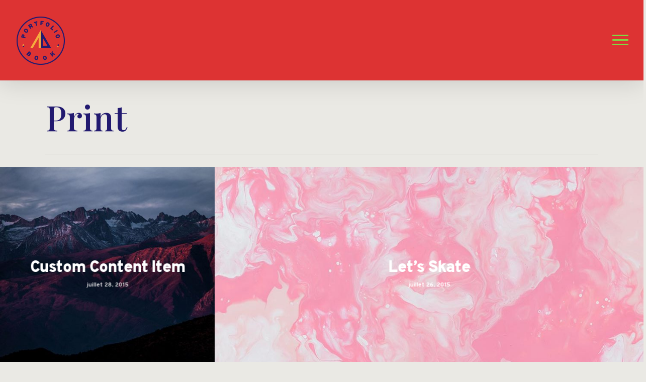

--- FILE ---
content_type: text/html; charset=UTF-8
request_url: http://antoinebiron.fr/project-type/print
body_size: 14402
content:
<!doctype html>
<html lang="fr-FR" class="no-js">
<head>
	<meta charset="UTF-8">
	<meta name="viewport" content="width=device-width, initial-scale=1, maximum-scale=1, user-scalable=0" /><title>Print &#8211; Antoine Biron &#8211; Portfolio</title>
<meta name='robots' content='max-image-preview:large' />
<link rel='dns-prefetch' href='//fonts.googleapis.com' />
<link rel="alternate" type="application/rss+xml" title="Antoine Biron - Portfolio &raquo; Flux" href="http://antoinebiron.fr/feed" />
<link rel="alternate" type="application/rss+xml" title="Antoine Biron - Portfolio &raquo; Flux des commentaires" href="http://antoinebiron.fr/comments/feed" />
<link rel="alternate" type="text/calendar" title="Antoine Biron - Portfolio &raquo; Flux iCal" href="http://antoinebiron.fr/events/?ical=1" />
<link rel="alternate" type="application/rss+xml" title="Flux pour Antoine Biron - Portfolio &raquo; Print Project Category" href="http://antoinebiron.fr/project-type/print/feed" />
<style id='wp-img-auto-sizes-contain-inline-css' type='text/css'>
img:is([sizes=auto i],[sizes^="auto," i]){contain-intrinsic-size:3000px 1500px}
/*# sourceURL=wp-img-auto-sizes-contain-inline-css */
</style>
<style id='wp-emoji-styles-inline-css' type='text/css'>

	img.wp-smiley, img.emoji {
		display: inline !important;
		border: none !important;
		box-shadow: none !important;
		height: 1em !important;
		width: 1em !important;
		margin: 0 0.07em !important;
		vertical-align: -0.1em !important;
		background: none !important;
		padding: 0 !important;
	}
/*# sourceURL=wp-emoji-styles-inline-css */
</style>
<link rel='stylesheet' id='wp-block-library-css' href='http://antoinebiron.fr/wp-includes/css/dist/block-library/style.min.css?ver=6.9' type='text/css' media='all' />
<style id='global-styles-inline-css' type='text/css'>
:root{--wp--preset--aspect-ratio--square: 1;--wp--preset--aspect-ratio--4-3: 4/3;--wp--preset--aspect-ratio--3-4: 3/4;--wp--preset--aspect-ratio--3-2: 3/2;--wp--preset--aspect-ratio--2-3: 2/3;--wp--preset--aspect-ratio--16-9: 16/9;--wp--preset--aspect-ratio--9-16: 9/16;--wp--preset--color--black: #000000;--wp--preset--color--cyan-bluish-gray: #abb8c3;--wp--preset--color--white: #ffffff;--wp--preset--color--pale-pink: #f78da7;--wp--preset--color--vivid-red: #cf2e2e;--wp--preset--color--luminous-vivid-orange: #ff6900;--wp--preset--color--luminous-vivid-amber: #fcb900;--wp--preset--color--light-green-cyan: #7bdcb5;--wp--preset--color--vivid-green-cyan: #00d084;--wp--preset--color--pale-cyan-blue: #8ed1fc;--wp--preset--color--vivid-cyan-blue: #0693e3;--wp--preset--color--vivid-purple: #9b51e0;--wp--preset--gradient--vivid-cyan-blue-to-vivid-purple: linear-gradient(135deg,rgb(6,147,227) 0%,rgb(155,81,224) 100%);--wp--preset--gradient--light-green-cyan-to-vivid-green-cyan: linear-gradient(135deg,rgb(122,220,180) 0%,rgb(0,208,130) 100%);--wp--preset--gradient--luminous-vivid-amber-to-luminous-vivid-orange: linear-gradient(135deg,rgb(252,185,0) 0%,rgb(255,105,0) 100%);--wp--preset--gradient--luminous-vivid-orange-to-vivid-red: linear-gradient(135deg,rgb(255,105,0) 0%,rgb(207,46,46) 100%);--wp--preset--gradient--very-light-gray-to-cyan-bluish-gray: linear-gradient(135deg,rgb(238,238,238) 0%,rgb(169,184,195) 100%);--wp--preset--gradient--cool-to-warm-spectrum: linear-gradient(135deg,rgb(74,234,220) 0%,rgb(151,120,209) 20%,rgb(207,42,186) 40%,rgb(238,44,130) 60%,rgb(251,105,98) 80%,rgb(254,248,76) 100%);--wp--preset--gradient--blush-light-purple: linear-gradient(135deg,rgb(255,206,236) 0%,rgb(152,150,240) 100%);--wp--preset--gradient--blush-bordeaux: linear-gradient(135deg,rgb(254,205,165) 0%,rgb(254,45,45) 50%,rgb(107,0,62) 100%);--wp--preset--gradient--luminous-dusk: linear-gradient(135deg,rgb(255,203,112) 0%,rgb(199,81,192) 50%,rgb(65,88,208) 100%);--wp--preset--gradient--pale-ocean: linear-gradient(135deg,rgb(255,245,203) 0%,rgb(182,227,212) 50%,rgb(51,167,181) 100%);--wp--preset--gradient--electric-grass: linear-gradient(135deg,rgb(202,248,128) 0%,rgb(113,206,126) 100%);--wp--preset--gradient--midnight: linear-gradient(135deg,rgb(2,3,129) 0%,rgb(40,116,252) 100%);--wp--preset--font-size--small: 13px;--wp--preset--font-size--medium: 20px;--wp--preset--font-size--large: 36px;--wp--preset--font-size--x-large: 42px;--wp--preset--spacing--20: 0.44rem;--wp--preset--spacing--30: 0.67rem;--wp--preset--spacing--40: 1rem;--wp--preset--spacing--50: 1.5rem;--wp--preset--spacing--60: 2.25rem;--wp--preset--spacing--70: 3.38rem;--wp--preset--spacing--80: 5.06rem;--wp--preset--shadow--natural: 6px 6px 9px rgba(0, 0, 0, 0.2);--wp--preset--shadow--deep: 12px 12px 50px rgba(0, 0, 0, 0.4);--wp--preset--shadow--sharp: 6px 6px 0px rgba(0, 0, 0, 0.2);--wp--preset--shadow--outlined: 6px 6px 0px -3px rgb(255, 255, 255), 6px 6px rgb(0, 0, 0);--wp--preset--shadow--crisp: 6px 6px 0px rgb(0, 0, 0);}:root { --wp--style--global--content-size: 1300px;--wp--style--global--wide-size: 1300px; }:where(body) { margin: 0; }.wp-site-blocks > .alignleft { float: left; margin-right: 2em; }.wp-site-blocks > .alignright { float: right; margin-left: 2em; }.wp-site-blocks > .aligncenter { justify-content: center; margin-left: auto; margin-right: auto; }:where(.is-layout-flex){gap: 0.5em;}:where(.is-layout-grid){gap: 0.5em;}.is-layout-flow > .alignleft{float: left;margin-inline-start: 0;margin-inline-end: 2em;}.is-layout-flow > .alignright{float: right;margin-inline-start: 2em;margin-inline-end: 0;}.is-layout-flow > .aligncenter{margin-left: auto !important;margin-right: auto !important;}.is-layout-constrained > .alignleft{float: left;margin-inline-start: 0;margin-inline-end: 2em;}.is-layout-constrained > .alignright{float: right;margin-inline-start: 2em;margin-inline-end: 0;}.is-layout-constrained > .aligncenter{margin-left: auto !important;margin-right: auto !important;}.is-layout-constrained > :where(:not(.alignleft):not(.alignright):not(.alignfull)){max-width: var(--wp--style--global--content-size);margin-left: auto !important;margin-right: auto !important;}.is-layout-constrained > .alignwide{max-width: var(--wp--style--global--wide-size);}body .is-layout-flex{display: flex;}.is-layout-flex{flex-wrap: wrap;align-items: center;}.is-layout-flex > :is(*, div){margin: 0;}body .is-layout-grid{display: grid;}.is-layout-grid > :is(*, div){margin: 0;}body{padding-top: 0px;padding-right: 0px;padding-bottom: 0px;padding-left: 0px;}:root :where(.wp-element-button, .wp-block-button__link){background-color: #32373c;border-width: 0;color: #fff;font-family: inherit;font-size: inherit;font-style: inherit;font-weight: inherit;letter-spacing: inherit;line-height: inherit;padding-top: calc(0.667em + 2px);padding-right: calc(1.333em + 2px);padding-bottom: calc(0.667em + 2px);padding-left: calc(1.333em + 2px);text-decoration: none;text-transform: inherit;}.has-black-color{color: var(--wp--preset--color--black) !important;}.has-cyan-bluish-gray-color{color: var(--wp--preset--color--cyan-bluish-gray) !important;}.has-white-color{color: var(--wp--preset--color--white) !important;}.has-pale-pink-color{color: var(--wp--preset--color--pale-pink) !important;}.has-vivid-red-color{color: var(--wp--preset--color--vivid-red) !important;}.has-luminous-vivid-orange-color{color: var(--wp--preset--color--luminous-vivid-orange) !important;}.has-luminous-vivid-amber-color{color: var(--wp--preset--color--luminous-vivid-amber) !important;}.has-light-green-cyan-color{color: var(--wp--preset--color--light-green-cyan) !important;}.has-vivid-green-cyan-color{color: var(--wp--preset--color--vivid-green-cyan) !important;}.has-pale-cyan-blue-color{color: var(--wp--preset--color--pale-cyan-blue) !important;}.has-vivid-cyan-blue-color{color: var(--wp--preset--color--vivid-cyan-blue) !important;}.has-vivid-purple-color{color: var(--wp--preset--color--vivid-purple) !important;}.has-black-background-color{background-color: var(--wp--preset--color--black) !important;}.has-cyan-bluish-gray-background-color{background-color: var(--wp--preset--color--cyan-bluish-gray) !important;}.has-white-background-color{background-color: var(--wp--preset--color--white) !important;}.has-pale-pink-background-color{background-color: var(--wp--preset--color--pale-pink) !important;}.has-vivid-red-background-color{background-color: var(--wp--preset--color--vivid-red) !important;}.has-luminous-vivid-orange-background-color{background-color: var(--wp--preset--color--luminous-vivid-orange) !important;}.has-luminous-vivid-amber-background-color{background-color: var(--wp--preset--color--luminous-vivid-amber) !important;}.has-light-green-cyan-background-color{background-color: var(--wp--preset--color--light-green-cyan) !important;}.has-vivid-green-cyan-background-color{background-color: var(--wp--preset--color--vivid-green-cyan) !important;}.has-pale-cyan-blue-background-color{background-color: var(--wp--preset--color--pale-cyan-blue) !important;}.has-vivid-cyan-blue-background-color{background-color: var(--wp--preset--color--vivid-cyan-blue) !important;}.has-vivid-purple-background-color{background-color: var(--wp--preset--color--vivid-purple) !important;}.has-black-border-color{border-color: var(--wp--preset--color--black) !important;}.has-cyan-bluish-gray-border-color{border-color: var(--wp--preset--color--cyan-bluish-gray) !important;}.has-white-border-color{border-color: var(--wp--preset--color--white) !important;}.has-pale-pink-border-color{border-color: var(--wp--preset--color--pale-pink) !important;}.has-vivid-red-border-color{border-color: var(--wp--preset--color--vivid-red) !important;}.has-luminous-vivid-orange-border-color{border-color: var(--wp--preset--color--luminous-vivid-orange) !important;}.has-luminous-vivid-amber-border-color{border-color: var(--wp--preset--color--luminous-vivid-amber) !important;}.has-light-green-cyan-border-color{border-color: var(--wp--preset--color--light-green-cyan) !important;}.has-vivid-green-cyan-border-color{border-color: var(--wp--preset--color--vivid-green-cyan) !important;}.has-pale-cyan-blue-border-color{border-color: var(--wp--preset--color--pale-cyan-blue) !important;}.has-vivid-cyan-blue-border-color{border-color: var(--wp--preset--color--vivid-cyan-blue) !important;}.has-vivid-purple-border-color{border-color: var(--wp--preset--color--vivid-purple) !important;}.has-vivid-cyan-blue-to-vivid-purple-gradient-background{background: var(--wp--preset--gradient--vivid-cyan-blue-to-vivid-purple) !important;}.has-light-green-cyan-to-vivid-green-cyan-gradient-background{background: var(--wp--preset--gradient--light-green-cyan-to-vivid-green-cyan) !important;}.has-luminous-vivid-amber-to-luminous-vivid-orange-gradient-background{background: var(--wp--preset--gradient--luminous-vivid-amber-to-luminous-vivid-orange) !important;}.has-luminous-vivid-orange-to-vivid-red-gradient-background{background: var(--wp--preset--gradient--luminous-vivid-orange-to-vivid-red) !important;}.has-very-light-gray-to-cyan-bluish-gray-gradient-background{background: var(--wp--preset--gradient--very-light-gray-to-cyan-bluish-gray) !important;}.has-cool-to-warm-spectrum-gradient-background{background: var(--wp--preset--gradient--cool-to-warm-spectrum) !important;}.has-blush-light-purple-gradient-background{background: var(--wp--preset--gradient--blush-light-purple) !important;}.has-blush-bordeaux-gradient-background{background: var(--wp--preset--gradient--blush-bordeaux) !important;}.has-luminous-dusk-gradient-background{background: var(--wp--preset--gradient--luminous-dusk) !important;}.has-pale-ocean-gradient-background{background: var(--wp--preset--gradient--pale-ocean) !important;}.has-electric-grass-gradient-background{background: var(--wp--preset--gradient--electric-grass) !important;}.has-midnight-gradient-background{background: var(--wp--preset--gradient--midnight) !important;}.has-small-font-size{font-size: var(--wp--preset--font-size--small) !important;}.has-medium-font-size{font-size: var(--wp--preset--font-size--medium) !important;}.has-large-font-size{font-size: var(--wp--preset--font-size--large) !important;}.has-x-large-font-size{font-size: var(--wp--preset--font-size--x-large) !important;}
/*# sourceURL=global-styles-inline-css */
</style>

<link rel='stylesheet' id='nectar-portfolio-css' href='http://antoinebiron.fr/wp-content/plugins/salient-portfolio/css/portfolio.css?ver=1.7.6' type='text/css' media='all' />
<link rel='stylesheet' id='salient-social-css' href='http://antoinebiron.fr/wp-content/plugins/salient-social/css/style.css?ver=1.2.5' type='text/css' media='all' />
<style id='salient-social-inline-css' type='text/css'>

  .sharing-default-minimal .nectar-love.loved,
  body .nectar-social[data-color-override="override"].fixed > a:before, 
  body .nectar-social[data-color-override="override"].fixed .nectar-social-inner a,
  .sharing-default-minimal .nectar-social[data-color-override="override"] .nectar-social-inner a:hover,
  .nectar-social.vertical[data-color-override="override"] .nectar-social-inner a:hover {
    background-color: #f5ab3e;
  }
  .nectar-social.hover .nectar-love.loved,
  .nectar-social.hover > .nectar-love-button a:hover,
  .nectar-social[data-color-override="override"].hover > div a:hover,
  #single-below-header .nectar-social[data-color-override="override"].hover > div a:hover,
  .nectar-social[data-color-override="override"].hover .share-btn:hover,
  .sharing-default-minimal .nectar-social[data-color-override="override"] .nectar-social-inner a {
    border-color: #f5ab3e;
  }
  #single-below-header .nectar-social.hover .nectar-love.loved i,
  #single-below-header .nectar-social.hover[data-color-override="override"] a:hover,
  #single-below-header .nectar-social.hover[data-color-override="override"] a:hover i,
  #single-below-header .nectar-social.hover .nectar-love-button a:hover i,
  .nectar-love:hover i,
  .hover .nectar-love:hover .total_loves,
  .nectar-love.loved i,
  .nectar-social.hover .nectar-love.loved .total_loves,
  .nectar-social.hover .share-btn:hover, 
  .nectar-social[data-color-override="override"].hover .nectar-social-inner a:hover,
  .nectar-social[data-color-override="override"].hover > div:hover span,
  .sharing-default-minimal .nectar-social[data-color-override="override"] .nectar-social-inner a:not(:hover) i,
  .sharing-default-minimal .nectar-social[data-color-override="override"] .nectar-social-inner a:not(:hover) {
    color: #f5ab3e;
  }
/*# sourceURL=salient-social-inline-css */
</style>
<link rel='stylesheet' id='font-awesome-css' href='http://antoinebiron.fr/wp-content/themes/salient/css/font-awesome-legacy.min.css?ver=4.7.1' type='text/css' media='all' />
<link rel='stylesheet' id='salient-grid-system-css' href='http://antoinebiron.fr/wp-content/themes/salient/css/build/grid-system.css?ver=17.3.1' type='text/css' media='all' />
<link rel='stylesheet' id='main-styles-css' href='http://antoinebiron.fr/wp-content/themes/salient/css/build/style.css?ver=17.3.1' type='text/css' media='all' />
<style id='main-styles-inline-css' type='text/css'>
html:not(.page-trans-loaded) { background-color: #f5ab3e; }
/*# sourceURL=main-styles-inline-css */
</style>
<link rel='stylesheet' id='nectar-header-perma-transparent-css' href='http://antoinebiron.fr/wp-content/themes/salient/css/build/header/header-perma-transparent.css?ver=17.3.1' type='text/css' media='all' />
<link rel='stylesheet' id='nectar-basic-events-calendar-css' href='http://antoinebiron.fr/wp-content/themes/salient/css/build/third-party/events-calendar.css?ver=17.3.1' type='text/css' media='all' />
<link rel='stylesheet' id='nectar_default_font_open_sans-css' href='https://fonts.googleapis.com/css?family=Open+Sans%3A300%2C400%2C600%2C700&#038;subset=latin%2Clatin-ext' type='text/css' media='all' />
<link rel='stylesheet' id='nectar-blog-masonry-core-css' href='http://antoinebiron.fr/wp-content/themes/salient/css/build/blog/masonry-core.css?ver=17.3.1' type='text/css' media='all' />
<link rel='stylesheet' id='nectar-blog-masonry-meta-overlaid-css' href='http://antoinebiron.fr/wp-content/themes/salient/css/build/blog/masonry-meta-overlaid.css?ver=17.3.1' type='text/css' media='all' />
<link rel='stylesheet' id='responsive-css' href='http://antoinebiron.fr/wp-content/themes/salient/css/build/responsive.css?ver=17.3.1' type='text/css' media='all' />
<link rel='stylesheet' id='skin-ascend-css' href='http://antoinebiron.fr/wp-content/themes/salient/css/build/ascend.css?ver=17.3.1' type='text/css' media='all' />
<link rel='stylesheet' id='salient-wp-menu-dynamic-css' href='http://antoinebiron.fr/wp-content/uploads/salient/menu-dynamic.css?ver=60932' type='text/css' media='all' />
<link rel='stylesheet' id='dynamic-css-css' href='http://antoinebiron.fr/wp-content/themes/salient/css/salient-dynamic-styles.css?ver=34644' type='text/css' media='all' />
<style id='dynamic-css-inline-css' type='text/css'>
#header-space{background-color:#eae9e4}@media only screen and (min-width:1000px){body #ajax-content-wrap.no-scroll{min-height:calc(100vh - 160px);height:calc(100vh - 160px)!important;}}@media only screen and (min-width:1000px){#page-header-wrap.fullscreen-header,#page-header-wrap.fullscreen-header #page-header-bg,html:not(.nectar-box-roll-loaded) .nectar-box-roll > #page-header-bg.fullscreen-header,.nectar_fullscreen_zoom_recent_projects,#nectar_fullscreen_rows:not(.afterLoaded) > div{height:calc(100vh - 159px);}.wpb_row.vc_row-o-full-height.top-level,.wpb_row.vc_row-o-full-height.top-level > .col.span_12{min-height:calc(100vh - 159px);}html:not(.nectar-box-roll-loaded) .nectar-box-roll > #page-header-bg.fullscreen-header{top:160px;}.nectar-slider-wrap[data-fullscreen="true"]:not(.loaded),.nectar-slider-wrap[data-fullscreen="true"]:not(.loaded) .swiper-container{height:calc(100vh - 158px)!important;}.admin-bar .nectar-slider-wrap[data-fullscreen="true"]:not(.loaded),.admin-bar .nectar-slider-wrap[data-fullscreen="true"]:not(.loaded) .swiper-container{height:calc(100vh - 158px - 32px)!important;}}.admin-bar[class*="page-template-template-no-header"] .wpb_row.vc_row-o-full-height.top-level,.admin-bar[class*="page-template-template-no-header"] .wpb_row.vc_row-o-full-height.top-level > .col.span_12{min-height:calc(100vh - 32px);}body[class*="page-template-template-no-header"] .wpb_row.vc_row-o-full-height.top-level,body[class*="page-template-template-no-header"] .wpb_row.vc_row-o-full-height.top-level > .col.span_12{min-height:100vh;}@media only screen and (max-width:999px){.using-mobile-browser #nectar_fullscreen_rows:not(.afterLoaded):not([data-mobile-disable="on"]) > div{height:calc(100vh - 141px);}.using-mobile-browser .wpb_row.vc_row-o-full-height.top-level,.using-mobile-browser .wpb_row.vc_row-o-full-height.top-level > .col.span_12,[data-permanent-transparent="1"].using-mobile-browser .wpb_row.vc_row-o-full-height.top-level,[data-permanent-transparent="1"].using-mobile-browser .wpb_row.vc_row-o-full-height.top-level > .col.span_12{min-height:calc(100vh - 141px);}html:not(.nectar-box-roll-loaded) .nectar-box-roll > #page-header-bg.fullscreen-header,.nectar_fullscreen_zoom_recent_projects,.nectar-slider-wrap[data-fullscreen="true"]:not(.loaded),.nectar-slider-wrap[data-fullscreen="true"]:not(.loaded) .swiper-container,#nectar_fullscreen_rows:not(.afterLoaded):not([data-mobile-disable="on"]) > div{height:calc(100vh - 88px);}.wpb_row.vc_row-o-full-height.top-level,.wpb_row.vc_row-o-full-height.top-level > .col.span_12{min-height:calc(100vh - 88px);}body[data-transparent-header="false"] #ajax-content-wrap.no-scroll{min-height:calc(100vh - 88px);height:calc(100vh - 88px);}}.screen-reader-text,.nectar-skip-to-content:not(:focus){border:0;clip:rect(1px,1px,1px,1px);clip-path:inset(50%);height:1px;margin:-1px;overflow:hidden;padding:0;position:absolute!important;width:1px;word-wrap:normal!important;}.row .col img:not([srcset]){width:auto;}.row .col img.img-with-animation.nectar-lazy:not([srcset]){width:100%;}
.nectar-animated-title h6 {
    padding: 6px 9px 3px;
}

.light h1, .light h2, .light h3, .light h4, .light h5, .light h6, .light p {
    color: #eae9e4 !important;
}

span.TitreSectionsProjet{
    font-size : 60px;
    font-family: Overpass;
    font-weight: 700;
}
/* Sup le top margin de la galerie tiger */
.nectar-flickity[data-control-style="material_pagination"]:not(.masonry) .flickity-viewport, .nectar-flickity[data-controls="material_pagination"]:not(.masonry) .flickity-viewport {
    margin: 0px 0 0px 0 !important;
}

/* .ImgTigerComp */

.twentytwenty-wrapper{
    padding : 5px 0px !important;
}
/*# sourceURL=dynamic-css-inline-css */
</style>
<link rel='stylesheet' id='redux-google-fonts-salient_redux-css' href='http://fonts.googleapis.com/css?family=Playfair+Display%3A500%2C400%2C600italic%7COverpass%3A400%2C300%2C900%2C700%7CHeebo%7COpen+Sans%3A400italic&#038;subset=latin&#038;ver=6.9' type='text/css' media='all' />
<script type="text/javascript" src="http://antoinebiron.fr/wp-content/plugins/1and1-wordpress-assistant/js/cookies.js?ver=6.9" id="1and1-wp-cookies-js"></script>
<script type="text/javascript" src="http://antoinebiron.fr/wp-includes/js/jquery/jquery.min.js?ver=3.7.1" id="jquery-core-js"></script>
<script type="text/javascript" src="http://antoinebiron.fr/wp-includes/js/jquery/jquery-migrate.min.js?ver=3.4.1" id="jquery-migrate-js"></script>
<script></script><link rel="https://api.w.org/" href="http://antoinebiron.fr/wp-json/" /><link rel="EditURI" type="application/rsd+xml" title="RSD" href="http://antoinebiron.fr/xmlrpc.php?rsd" />
<meta name="generator" content="WordPress 6.9" />
<meta name="tec-api-version" content="v1"><meta name="tec-api-origin" content="http://antoinebiron.fr"><link rel="alternate" href="http://antoinebiron.fr/wp-json/tribe/events/v1/" /><script type="text/javascript"> var root = document.getElementsByTagName( "html" )[0]; root.setAttribute( "class", "js" ); </script><style type="text/css">.recentcomments a{display:inline !important;padding:0 !important;margin:0 !important;}</style><meta name="generator" content="Powered by WPBakery Page Builder - drag and drop page builder for WordPress."/>
<style type="text/css">.broken_link, a.broken_link {
	text-decoration: line-through;
}</style><link rel="icon" href="http://antoinebiron.fr/wp-content/uploads/2020/12/cropped-iconeWordpress-32x32.png" sizes="32x32" />
<link rel="icon" href="http://antoinebiron.fr/wp-content/uploads/2020/12/cropped-iconeWordpress-192x192.png" sizes="192x192" />
<link rel="apple-touch-icon" href="http://antoinebiron.fr/wp-content/uploads/2020/12/cropped-iconeWordpress-180x180.png" />
<meta name="msapplication-TileImage" content="http://antoinebiron.fr/wp-content/uploads/2020/12/cropped-iconeWordpress-270x270.png" />
<noscript><style> .wpb_animate_when_almost_visible { opacity: 1; }</style></noscript><link data-pagespeed-no-defer data-nowprocket data-wpacu-skip data-no-optimize data-noptimize rel='stylesheet' id='main-styles-non-critical-css' href='http://antoinebiron.fr/wp-content/themes/salient/css/build/style-non-critical.css?ver=17.3.1' type='text/css' media='all' />
<link data-pagespeed-no-defer data-nowprocket data-wpacu-skip data-no-optimize data-noptimize rel='stylesheet' id='magnific-css' href='http://antoinebiron.fr/wp-content/themes/salient/css/build/plugins/magnific.css?ver=8.6.0' type='text/css' media='all' />
<link data-pagespeed-no-defer data-nowprocket data-wpacu-skip data-no-optimize data-noptimize rel='stylesheet' id='nectar-ocm-core-css' href='http://antoinebiron.fr/wp-content/themes/salient/css/build/off-canvas/core.css?ver=17.3.1' type='text/css' media='all' />
<link data-pagespeed-no-defer data-nowprocket data-wpacu-skip data-no-optimize data-noptimize rel='stylesheet' id='nectar-ocm-fullscreen-legacy-css' href='http://antoinebiron.fr/wp-content/themes/salient/css/build/off-canvas/fullscreen-legacy.css?ver=17.3.1' type='text/css' media='all' />
</head><body class="archive tax-project-type term-print term-33 wp-theme-salient tribe-no-js nectar-auto-lightbox ascend wpb-js-composer js-comp-ver-7.5 vc_responsive" data-footer-reveal="1" data-footer-reveal-shadow="large_2" data-header-format="default" data-body-border="off" data-boxed-style="" data-header-breakpoint="1000" data-dropdown-style="minimal" data-cae="linear" data-cad="650" data-megamenu-width="contained" data-aie="none" data-ls="magnific" data-apte="horizontal_swipe" data-hhun="0" data-fancy-form-rcs="default" data-form-style="default" data-form-submit="regular" data-is="minimal" data-button-style="rounded" data-user-account-button="false" data-flex-cols="true" data-col-gap="default" data-header-inherit-rc="false" data-header-search="false" data-animated-anchors="true" data-ajax-transitions="true" data-full-width-header="true" data-slide-out-widget-area="true" data-slide-out-widget-area-style="fullscreen" data-user-set-ocm="1" data-loading-animation="none" data-bg-header="false" data-responsive="1" data-ext-responsive="true" data-ext-padding="90" data-header-resize="1" data-header-color="custom" data-cart="false" data-remove-m-parallax="" data-remove-m-video-bgs="" data-m-animate="0" data-force-header-trans-color="light" data-smooth-scrolling="0" data-permanent-transparent="false" >
	
	<script type="text/javascript">
	 (function(window, document) {

		document.documentElement.classList.remove("no-js");

		if(navigator.userAgent.match(/(Android|iPod|iPhone|iPad|BlackBerry|IEMobile|Opera Mini)/)) {
			document.body.className += " using-mobile-browser mobile ";
		}
		if(navigator.userAgent.match(/Mac/) && navigator.maxTouchPoints && navigator.maxTouchPoints > 2) {
			document.body.className += " using-ios-device ";
		}

		if( !("ontouchstart" in window) ) {

			var body = document.querySelector("body");
			var winW = window.innerWidth;
			var bodyW = body.clientWidth;

			if (winW > bodyW + 4) {
				body.setAttribute("style", "--scroll-bar-w: " + (winW - bodyW - 4) + "px");
			} else {
				body.setAttribute("style", "--scroll-bar-w: 0px");
			}
		}

	 })(window, document);
   </script><a href="#ajax-content-wrap" class="nectar-skip-to-content">Skip to main content</a><div id="ajax-loading-screen" data-disable-mobile="1" data-disable-fade-on-click="0" data-effect="horizontal_swipe" data-method="standard"><div class="reveal-1"></div><div class="reveal-2"></div></div>	
	<div id="header-space"  data-header-mobile-fixed='1'></div> 
	
		<div id="header-outer" data-has-menu="false" data-has-buttons="yes" data-header-button_style="default" data-using-pr-menu="false" data-mobile-fixed="1" data-ptnm="false" data-lhe="default" data-user-set-bg="#dd3333" data-format="default" data-permanent-transparent="false" data-megamenu-rt="0" data-remove-fixed="0" data-header-resize="1" data-cart="false" data-transparency-option="" data-box-shadow="large" data-shrink-num="6" data-using-secondary="0" data-using-logo="1" data-logo-height="104" data-m-logo-height="65" data-padding="28" data-full-width="true" data-condense="false" >
		
<header id="top" role="banner" aria-label="Main Menu">
	<div class="container">
		<div class="row">
			<div class="col span_3">
								<a id="logo" href="http://antoinebiron.fr" data-supplied-ml-starting-dark="true" data-supplied-ml-starting="false" data-supplied-ml="false" >
					<img class="stnd skip-lazy default-logo" width="104" height="104" alt="Antoine Biron - Portfolio" src="http://antoinebiron.fr/wp-content/uploads/2020/12/demo-logo-light-1.png" srcset="http://antoinebiron.fr/wp-content/uploads/2020/12/demo-logo-light-1.png 1x, http://antoinebiron.fr/wp-content/uploads/2020/12/demo-logo-retina-light-1.png 2x" />				</a>
							</div><!--/span_3-->

			<div class="col span_9 col_last">
									<div class="nectar-mobile-only mobile-header"><div class="inner"></div></div>
													<div class="slide-out-widget-area-toggle mobile-icon fullscreen" data-custom-color="false" data-icon-animation="simple-transform">
						<div> <a href="#slide-out-widget-area" role="button" aria-label="Navigation Menu" aria-expanded="false" class="closed">
							<span class="screen-reader-text">Menu</span><span aria-hidden="true"> <i class="lines-button x2"> <i class="lines"></i> </i> </span>						</a></div>
					</div>
				
									<nav aria-label="Main Menu">
													<ul class="sf-menu">
								<li class="no-menu-assigned"><a href="#"></a></li>							</ul>
													<ul class="buttons sf-menu" data-user-set-ocm="1">

								<li class="slide-out-widget-area-toggle" data-icon-animation="simple-transform" data-custom-color="false"><div> <a href="#slide-out-widget-area" aria-label="Navigation Menu" aria-expanded="false" role="button" class="closed"> <span class="screen-reader-text">Menu</span><span aria-hidden="true"> <i class="lines-button x2"> <i class="lines"></i> </i> </span> </a> </div></li>
							</ul>
						
					</nav>

					
				</div><!--/span_9-->

				
			</div><!--/row-->
					</div><!--/container-->
	</header>		
	</div>
	
<div id="search-outer" class="nectar">
	<div id="search">
		<div class="container">
			 <div id="search-box">
				 <div class="inner-wrap">
					 <div class="col span_12">
						  <form role="search" action="http://antoinebiron.fr/" method="GET">
															<input type="text" name="s" id="s" value="Start Typing..." aria-label="Search" data-placeholder="Start Typing..." />
							
						
						<button aria-label="Search" class="search-box__button" type="submit">Search</button>						</form>
					</div><!--/span_12-->
				</div><!--/inner-wrap-->
			 </div><!--/search-box-->
			 <div id="close"><a href="#" role="button"><span class="screen-reader-text">Close Search</span>
				<span class="icon-salient-x" aria-hidden="true"></span>				 </a></div>
		 </div><!--/container-->
	</div><!--/search-->
</div><!--/search-outer-->
	<div id="ajax-content-wrap">
<div class="blurred-wrap">

 <div class="row page-header-no-bg">
		<div class="container">	
			<div class="col span_12 section-title">
				
				<h1>
				Print				</h1>

			</div>
		</div>
	</div>



<div class="container-wrap">
	
	<div class="container main-content" data-col-num="cols-elastic">

		<div class="portfolio-wrap 
				">
			
		<span class="portfolio-loading"></span>
		
		<div id="portfolio" class="row portfolio-items masonry-items "  data-categories-to-show="" data-starting-filter=""  data-gutter="default" data-masonry-type="default" data-ps="5" data-col-num="elastic">
							
				<div class="col elastic-portfolio-item regular element" data-project-cat="applications featured illustration music print " data-default-color="true" data-title-color="" data-subtitle-color="">
					
					<div class="inner-wrap animated" data-animation="fade_in">

											
							<div class="work-item style-3-alt">
								
									<img width="500" height="500" src="http://antoinebiron.fr/wp-content/uploads/2020/03/john-towner-JgOeRuGD_Y4-unsplash-500x500.jpg" class="attachment-regular size-regular wp-post-image" alt="" title="" decoding="async" fetchpriority="high" srcset="http://antoinebiron.fr/wp-content/uploads/2020/03/john-towner-JgOeRuGD_Y4-unsplash-500x500.jpg 500w, http://antoinebiron.fr/wp-content/uploads/2020/03/john-towner-JgOeRuGD_Y4-unsplash-150x150.jpg 150w, http://antoinebiron.fr/wp-content/uploads/2020/03/john-towner-JgOeRuGD_Y4-unsplash-100x100.jpg 100w, http://antoinebiron.fr/wp-content/uploads/2020/03/john-towner-JgOeRuGD_Y4-unsplash-140x140.jpg 140w, http://antoinebiron.fr/wp-content/uploads/2020/03/john-towner-JgOeRuGD_Y4-unsplash-350x350.jpg 350w" sizes="(max-width: 500px) 100vw, 500px" />				
								<div class="work-info-bg"></div>
								<div class="work-info">

									<a href="http://antoinebiron.fr/portfolio/custom-content-item"></a>
									
									<div class="vert-center">
										<h3>Custom Content Item </h3> 
										<p>juillet 28, 2015</p>									</div><!--/vert-center-->
									
								</div>
							</div><!--work-item-->
							
							
							
													
						
						
				</div><!--/inner-->

				</div><!--/col-->
				
							
				<div class="col elastic-portfolio-item wide element" data-project-cat="applications featured music print video " data-project-color="#f8cecf" data-title-color="" data-subtitle-color="#ffffff">
					
					<div class="inner-wrap animated" data-animation="fade_in">

											
							<div class="work-item style-3-alt">
								
									<img width="1000" height="500" src="http://antoinebiron.fr/wp-content/uploads/2020/03/pawel-czerwinski-QY5U8JD3-tk-unsplash-1000x500.jpg" class="attachment-wide size-wide wp-post-image" alt="" title="" decoding="async" srcset="http://antoinebiron.fr/wp-content/uploads/2020/03/pawel-czerwinski-QY5U8JD3-tk-unsplash-1000x500.jpg 1000w, http://antoinebiron.fr/wp-content/uploads/2020/03/pawel-czerwinski-QY5U8JD3-tk-unsplash-670x335.jpg 670w" sizes="(max-width: 1000px) 100vw, 1000px" />				
								<div class="work-info-bg"></div>
								<div class="work-info">

									<a href="http://antoinebiron.fr/portfolio/lets-skate"></a>
									
									<div class="vert-center">
										<h3>Let&rsquo;s Skate </h3> 
										<p>juillet 26, 2015</p>									</div><!--/vert-center-->
									
								</div>
							</div><!--work-item-->
							
							
							
													
						
						
				</div><!--/inner-->

				</div><!--/col-->
				
							
				<div class="col elastic-portfolio-item regular element" data-project-cat="applications featured illustration print video " data-default-color="true" data-title-color="#c0f4e0" data-subtitle-color="#000000">
					
					<div class="inner-wrap animated" data-animation="fade_in">

											
							<div class="work-item style-3-alt">
								
									<img width="500" height="500" src="http://antoinebiron.fr/wp-content/uploads/2020/03/levi-guzman-PKVRdAODx0E-unsplash-500x500.jpg" class="attachment-regular size-regular wp-post-image" alt="" title="" decoding="async" srcset="http://antoinebiron.fr/wp-content/uploads/2020/03/levi-guzman-PKVRdAODx0E-unsplash-500x500.jpg 500w, http://antoinebiron.fr/wp-content/uploads/2020/03/levi-guzman-PKVRdAODx0E-unsplash-150x150.jpg 150w, http://antoinebiron.fr/wp-content/uploads/2020/03/levi-guzman-PKVRdAODx0E-unsplash-100x100.jpg 100w, http://antoinebiron.fr/wp-content/uploads/2020/03/levi-guzman-PKVRdAODx0E-unsplash-140x140.jpg 140w, http://antoinebiron.fr/wp-content/uploads/2020/03/levi-guzman-PKVRdAODx0E-unsplash-350x350.jpg 350w" sizes="(max-width: 500px) 100vw, 500px" />				
								<div class="work-info-bg"></div>
								<div class="work-info">

									<a href="http://antoinebiron.fr/portfolio/mixed-up"></a>
									
									<div class="vert-center">
										<h3>Mixed Up </h3> 
										<p>juillet 25, 2015</p>									</div><!--/vert-center-->
									
								</div>
							</div><!--work-item-->
							
							
							
													
						
						
				</div><!--/inner-->

				</div><!--/col-->
				
							
				<div class="col elastic-portfolio-item tall element" data-project-cat="featured illustration print " data-default-color="true" data-title-color="#000000" data-subtitle-color="#aaaaaa">
					
					<div class="inner-wrap animated" data-animation="fade_in">

											
							<div class="work-item style-3-alt">
								
									<img width="500" height="1000" src="http://antoinebiron.fr/wp-content/uploads/2020/03/filipe-de-rodrigues-Q9vWGuHsxAw-unsplash-500x1000.jpg" class="attachment-tall size-tall wp-post-image" alt="" title="" decoding="async" />				
								<div class="work-info-bg"></div>
								<div class="work-info">

									<a href="http://antoinebiron.fr/portfolio/hot-air-rises"></a>
									
									<div class="vert-center">
										<h3>Claire Herself </h3> 
										<p>juillet 24, 2015</p>									</div><!--/vert-center-->
									
								</div>
							</div><!--work-item-->
							
							
							
													
						
						
				</div><!--/inner-->

				</div><!--/col-->
				
							
				<div class="col elastic-portfolio-item regular element" data-project-cat="applications featured illustration music print video " data-default-color="true" data-title-color="" data-subtitle-color="#ffffff">
					
					<div class="inner-wrap animated" data-animation="fade_in">

											
							<div class="work-item style-3-alt">
								
									<img width="500" height="500" src="http://antoinebiron.fr/wp-content/uploads/2015/07/MG_8234-500x500.jpg" class="attachment-regular size-regular wp-post-image" alt="" title="" decoding="async" srcset="http://antoinebiron.fr/wp-content/uploads/2015/07/MG_8234-500x500.jpg 500w, http://antoinebiron.fr/wp-content/uploads/2015/07/MG_8234-150x150.jpg 150w, http://antoinebiron.fr/wp-content/uploads/2015/07/MG_8234-100x100.jpg 100w, http://antoinebiron.fr/wp-content/uploads/2015/07/MG_8234-140x140.jpg 140w, http://antoinebiron.fr/wp-content/uploads/2015/07/MG_8234-350x350.jpg 350w, http://antoinebiron.fr/wp-content/uploads/2015/07/MG_8234-1000x1000.jpg 1000w, http://antoinebiron.fr/wp-content/uploads/2015/07/MG_8234-800x800.jpg 800w" sizes="(max-width: 500px) 100vw, 500px" />				
								<div class="work-info-bg"></div>
								<div class="work-info">

									<a href="http://antoinebiron.fr/portfolio/dark-water"></a>
									
									<div class="vert-center">
										<h3>Dark Water </h3> 
										<p>juillet 20, 2015</p>									</div><!--/vert-center-->
									
								</div>
							</div><!--work-item-->
							
							
							
													
						
						
				</div><!--/inner-->

				</div><!--/col-->
				
							
				<div class="col elastic-portfolio-item tall element" data-project-cat="featured print " data-default-color="true" data-title-color="#ffffff" data-subtitle-color="#ffffff">
					
					<div class="inner-wrap animated" data-animation="fade_in">

											
							<div class="work-item style-3-alt">
								
									<img width="500" height="1000" src="http://antoinebiron.fr/wp-content/uploads/2020/03/scott-webb-KpuWtiszFQw-unsplash-500x1000.jpg" class="attachment-tall size-tall wp-post-image" alt="" title="" decoding="async" />				
								<div class="work-info-bg"></div>
								<div class="work-info">

									<a href="http://antoinebiron.fr/portfolio/yellow-beauty"></a>
									
									<div class="vert-center">
										<h3>Yellow Beauty </h3> 
										<p>juillet 20, 2015</p>									</div><!--/vert-center-->
									
								</div>
							</div><!--work-item-->
							
							
							
													
						
						
				</div><!--/inner-->

				</div><!--/col-->
				
							
				<div class="col elastic-portfolio-item regular element" data-project-cat="applications featured illustration music print video " data-project-color="#789f9a" data-title-color="" data-subtitle-color="">
					
					<div class="inner-wrap animated" data-animation="fade_in">

											
							<div class="work-item style-3-alt">
								
									<img class="no-img" src="http://antoinebiron.fr/wp-content/plugins/salient-portfolio/img/no-portfolio-item-tiny.jpg" alt="Social Buttons" />				
								<div class="work-info-bg"></div>
								<div class="work-info">

									<a href="http://antoinebiron.fr/portfolio/5253"></a>
									
									<div class="vert-center">
										<h3>Social Buttons </h3> 
										<p>juillet 20, 2015</p>									</div><!--/vert-center-->
									
								</div>
							</div><!--work-item-->
							
							
							
													
						
						
				</div><!--/inner-->

				</div><!--/col-->
				
							
				<div class="col elastic-portfolio-item regular element" data-project-cat="applications featured illustration music print video " data-project-color="#a65bf4" data-title-color="" data-subtitle-color="">
					
					<div class="inner-wrap animated" data-animation="fade_in">

											
							<div class="work-item style-3-alt">
								
									<img class="no-img" src="http://antoinebiron.fr/wp-content/plugins/salient-portfolio/img/no-portfolio-item-tiny.jpg" alt="View All Link" />				
								<div class="work-info-bg"></div>
								<div class="work-info">

									<a href="http://themenectar.com/demo/salient-agency/full-width-masonry/"></a>
									
									<div class="vert-center">
										<h3>View All Link </h3> 
										<p>juillet 18, 2015</p>									</div><!--/vert-center-->
									
								</div>
							</div><!--work-item-->
							
							
							
													
						
						
				</div><!--/inner-->

				</div><!--/col-->
				
						
		</div><!--/portfolio-->
	
		
				
		</div><!--/container-->
			</div><!--/container-wrap-->

</div>


<div id="footer-outer" data-cols="4" data-custom-color="true" data-disable-copyright="false" data-matching-section-color="false" data-copyright-line="true" data-using-bg-img="false" data-bg-img-overlay="0.8" data-full-width="false" data-using-widget-area="true" data-link-hover="default"role="contentinfo">
	
		
	<div id="footer-widgets" data-has-widgets="true" data-cols="4">
		
		<div class="container">
			
						
			<div class="row">
				
								
				<div class="col span_3">
					<div id="nav_menu-1" class="widget widget_nav_menu"><h4>Menu</h4><div class="menu-main-nav-container"><ul id="menu-main-nav" class="menu"><li id="menu-item-6585" class="menu-item menu-item-type-post_type menu-item-object-page menu-item-home menu-item-6585"><a href="http://antoinebiron.fr/">Home</a></li>
<li id="menu-item-6295" class="menu-item menu-item-type-custom menu-item-object-custom menu-item-6295"><a href="http://book.antoinebiron.fr/#Pres">Présentation</a></li>
<li id="menu-item-6296" class="menu-item menu-item-type-custom menu-item-object-custom menu-item-6296"><a href="http://book.antoinebiron.fr/#SavoirFaire">Savoir Faire</a></li>
<li id="menu-item-6299" class="menu-item menu-item-type-custom menu-item-object-custom menu-item-6299"><a href="http://book.antoinebiron.fr/#Competences">Compétences Logiciels</a></li>
<li id="menu-item-6298" class="menu-item menu-item-type-custom menu-item-object-custom menu-item-has-children menu-item-6298"><a href="http://book.antoinebiron.fr/#http://book.antoinebiron.fr/#CasConcrets" aria-haspopup="true" aria-expanded="false">Cas Concrets</a>
<ul class="sub-menu">
	<li id="menu-item-6294" class="menu-item menu-item-type-post_type menu-item-object-page menu-item-6294"><a href="http://antoinebiron.fr/home-default/tiger-rags">Tiger Rags</a></li>
	<li id="menu-item-6475" class="menu-item menu-item-type-post_type menu-item-object-page menu-item-6475"><a href="http://antoinebiron.fr/safari-go-pour-gulli">Safari Go ! pour Gulli</a></li>
	<li id="menu-item-6476" class="menu-item menu-item-type-post_type menu-item-object-page menu-item-6476"><a href="http://antoinebiron.fr/europe-1">Europe 1</a></li>
	<li id="menu-item-6576" class="menu-item menu-item-type-post_type menu-item-object-page menu-item-6576"><a href="http://antoinebiron.fr/tiji-le-site">Tiji, le site</a></li>
</ul>
</li>
</ul></div></div>					</div>
					
											
						<div class="col span_3">
							<div id="text-3" class="widget widget_text"><h4>PHOTOGRAPHIE</h4>			<div class="textwidget"><p>Mon insta photo :<br />
<a href="https://www.instagram.com/toinebi/?hl=fr">@toinebi</a></p>
</div>
		</div>								
							</div>
							
												
						
													<div class="col span_3">
								<div id="text-2" class="widget widget_text"><h4>Contact</h4>			<div class="textwidget"><p>Antoine BIRON<br />
Graphiste / Directeur artistique</p>
<p><a href="tel:+33615244687">06 15 24 46 87</a><br>
<a href="mailto:antoine_biron@yahoo.fr">antoine_biron@yahoo.fr</a></p>
<p><a href="http://antoinebiron.fr/wp-content/uploads/2025/10/CV_AntoineBiron_2025_seulA4_contourVecto.pdf" target="_blank">Mon CV</a><br>
<a href="https://www.linkedin.com/in/antoine-biron-7990406a/">Profil Linkdin</a></p>
</div>
		</div>									
								</div>
														
															<div class="col span_3">
									<div id="text-4" class="widget widget_text">			<div class="textwidget"><p>© 2025, Antoine Biron. Tous droits réservés.</p>
</div>
		</div>										
									</div>
																
							</div>
													</div><!--/container-->
					</div><!--/footer-widgets-->
					
					
  <div class="row" id="copyright" data-layout="default">
	
	<div class="container">
	   
				<div class="col span_5">
		   
			<p>© 2025,  Antoine Biron. Tous droits réservés.</p>
		</div><!--/span_5-->
			   
	  <div class="col span_7 col_last">
      <ul class="social">
        <li><a target="_blank" rel="noopener" href=""><span class="screen-reader-text">instagram</span><i class="fa fa-instagram" aria-hidden="true"></i></a></li>      </ul>
	  </div><!--/span_7-->
    
	  	
	</div><!--/container-->
  </div><!--/row-->
		
</div><!--/footer-outer-->

</div><!--blurred-wrap-->
	<div id="slide-out-widget-area-bg" class="fullscreen dark">
				</div>

		<div id="slide-out-widget-area" role="dialog" aria-modal="true" aria-label="Off Canvas Menu" class="fullscreen" data-dropdown-func="default" data-back-txt="Back">

			<div class="inner-wrap">
			<div class="inner" data-prepend-menu-mobile="false">

				<a class="slide_out_area_close" href="#"><span class="screen-reader-text">Close Menu</span>
					<span class="icon-salient-x icon-default-style"></span>				</a>


									<div class="off-canvas-menu-container" role="navigation">
						<ul class="menu">
							<li class="menu-item menu-item-type-post_type menu-item-object-page menu-item-home menu-item-6585"><a href="http://antoinebiron.fr/">Home</a></li>
<li class="menu-item menu-item-type-custom menu-item-object-custom menu-item-6295"><a href="http://book.antoinebiron.fr/#Pres">Présentation</a></li>
<li class="menu-item menu-item-type-custom menu-item-object-custom menu-item-6296"><a href="http://book.antoinebiron.fr/#SavoirFaire">Savoir Faire</a></li>
<li class="menu-item menu-item-type-custom menu-item-object-custom menu-item-6299"><a href="http://book.antoinebiron.fr/#Competences">Compétences Logiciels</a></li>
<li class="menu-item menu-item-type-custom menu-item-object-custom menu-item-has-children menu-item-6298"><a href="http://book.antoinebiron.fr/#http://book.antoinebiron.fr/#CasConcrets" aria-haspopup="true" aria-expanded="false">Cas Concrets</a>
<ul class="sub-menu">
	<li class="menu-item menu-item-type-post_type menu-item-object-page menu-item-6294"><a href="http://antoinebiron.fr/home-default/tiger-rags">Tiger Rags</a></li>
	<li class="menu-item menu-item-type-post_type menu-item-object-page menu-item-6475"><a href="http://antoinebiron.fr/safari-go-pour-gulli">Safari Go ! pour Gulli</a></li>
	<li class="menu-item menu-item-type-post_type menu-item-object-page menu-item-6476"><a href="http://antoinebiron.fr/europe-1">Europe 1</a></li>
	<li class="menu-item menu-item-type-post_type menu-item-object-page menu-item-6576"><a href="http://antoinebiron.fr/tiji-le-site">Tiji, le site</a></li>
</ul>
</li>

						</ul>

							
					</div>

					
				</div>

				<div class="bottom-meta-wrap"><ul class="off-canvas-social-links"></ul></div><!--/bottom-meta-wrap--></div> <!--/inner-wrap-->
				</div>
		
</div> <!--/ajax-content-wrap-->

	<a id="to-top" aria-label="Back to top" role="button" href="#" class="mobile-disabled"><i role="presentation" class="fa fa-angle-up"></i></a>
	<script type="speculationrules">
{"prefetch":[{"source":"document","where":{"and":[{"href_matches":"/*"},{"not":{"href_matches":["/wp-*.php","/wp-admin/*","/wp-content/uploads/*","/wp-content/*","/wp-content/plugins/*","/wp-content/themes/salient/*","/*\\?(.+)"]}},{"not":{"selector_matches":"a[rel~=\"nofollow\"]"}},{"not":{"selector_matches":".no-prefetch, .no-prefetch a"}}]},"eagerness":"conservative"}]}
</script>
		<script>
		( function ( body ) {
			'use strict';
			body.className = body.className.replace( /\btribe-no-js\b/, 'tribe-js' );
		} )( document.body );
		</script>
		<script> /* <![CDATA[ */var tribe_l10n_datatables = {"aria":{"sort_ascending":": activate to sort column ascending","sort_descending":": activate to sort column descending"},"length_menu":"Show _MENU_ entries","empty_table":"No data available in table","info":"Showing _START_ to _END_ of _TOTAL_ entries","info_empty":"Showing 0 to 0 of 0 entries","info_filtered":"(filtered from _MAX_ total entries)","zero_records":"No matching records found","search":"Search:","all_selected_text":"All items on this page were selected. ","select_all_link":"Select all pages","clear_selection":"Clear Selection.","pagination":{"all":"All","next":"Next","previous":"Previous"},"select":{"rows":{"0":"","_":": Selected %d rows","1":": Selected 1 row"}},"datepicker":{"dayNames":["dimanche","lundi","mardi","mercredi","jeudi","vendredi","samedi"],"dayNamesShort":["dim","lun","mar","mer","jeu","ven","sam"],"dayNamesMin":["D","L","M","M","J","V","S"],"monthNames":["janvier","f\u00e9vrier","mars","avril","mai","juin","juillet","ao\u00fbt","septembre","octobre","novembre","d\u00e9cembre"],"monthNamesShort":["janvier","f\u00e9vrier","mars","avril","mai","juin","juillet","ao\u00fbt","septembre","octobre","novembre","d\u00e9cembre"],"monthNamesMin":["Jan","F\u00e9v","Mar","Avr","Mai","Juin","Juil","Ao\u00fbt","Sep","Oct","Nov","D\u00e9c"],"nextText":"Next","prevText":"Prev","currentText":"Today","closeText":"Done","today":"Today","clear":"Clear"}};/* ]]> */ </script><script type="text/javascript" src="http://antoinebiron.fr/wp-content/plugins/salient-portfolio/js/third-party/imagesLoaded.min.js?ver=4.1.4" id="imagesLoaded-js"></script>
<script type="text/javascript" src="http://antoinebiron.fr/wp-content/plugins/salient-portfolio/js/third-party/isotope.min.js?ver=7.6" id="isotope-js"></script>
<script type="text/javascript" id="salient-portfolio-js-js-extra">
/* <![CDATA[ */
var nectar_theme_info = {"using_salient":"true"};
//# sourceURL=salient-portfolio-js-js-extra
/* ]]> */
</script>
<script type="text/javascript" src="http://antoinebiron.fr/wp-content/plugins/salient-portfolio/js/salient-portfolio.js?ver=1.7.6" id="salient-portfolio-js-js"></script>
<script type="text/javascript" id="salient-social-js-extra">
/* <![CDATA[ */
var nectarLove = {"ajaxurl":"http://antoinebiron.fr/wp-admin/admin-ajax.php","postID":"5069","rooturl":"http://antoinebiron.fr","loveNonce":"e068634fd8"};
//# sourceURL=salient-social-js-extra
/* ]]> */
</script>
<script type="text/javascript" src="http://antoinebiron.fr/wp-content/plugins/salient-social/js/salient-social.js?ver=1.2.5" id="salient-social-js"></script>
<script type="text/javascript" src="http://antoinebiron.fr/wp-content/themes/salient/js/build/third-party/jquery.easing.min.js?ver=1.3" id="jquery-easing-js"></script>
<script type="text/javascript" src="http://antoinebiron.fr/wp-content/themes/salient/js/build/third-party/jquery.mousewheel.min.js?ver=3.1.13" id="jquery-mousewheel-js"></script>
<script type="text/javascript" src="http://antoinebiron.fr/wp-content/themes/salient/js/build/priority.js?ver=17.3.1" id="nectar_priority-js"></script>
<script type="text/javascript" src="http://antoinebiron.fr/wp-content/themes/salient/js/build/third-party/transit.min.js?ver=0.9.9" id="nectar-transit-js"></script>
<script type="text/javascript" src="http://antoinebiron.fr/wp-content/themes/salient/js/build/third-party/waypoints.js?ver=4.0.2" id="nectar-waypoints-js"></script>
<script type="text/javascript" src="http://antoinebiron.fr/wp-content/themes/salient/js/build/third-party/hoverintent.min.js?ver=1.9" id="hoverintent-js"></script>
<script type="text/javascript" src="http://antoinebiron.fr/wp-content/themes/salient/js/build/third-party/magnific.js?ver=7.0.1" id="magnific-js"></script>
<script type="text/javascript" src="http://antoinebiron.fr/wp-content/themes/salient/js/build/third-party/anime.min.js?ver=4.5.1" id="anime-js"></script>
<script type="text/javascript" src="http://antoinebiron.fr/wp-content/themes/salient/js/build/elements/nectar-blog.js?ver=17.3.1" id="nectar-masonry-blog-js"></script>
<script type="text/javascript" src="http://antoinebiron.fr/wp-content/plugins/js_composer_salient/assets/lib/flexslider/jquery.flexslider.min.js?ver=7.5" id="flexslider-js"></script>
<script type="text/javascript" src="http://antoinebiron.fr/wp-content/themes/salient/js/build/third-party/superfish.js?ver=1.5.8" id="superfish-js"></script>
<script type="text/javascript" id="nectar-frontend-js-extra">
/* <![CDATA[ */
var nectarLove = {"ajaxurl":"http://antoinebiron.fr/wp-admin/admin-ajax.php","postID":"5069","rooturl":"http://antoinebiron.fr","disqusComments":"false","loveNonce":"e068634fd8","mapApiKey":""};
var nectarOptions = {"delay_js":"false","smooth_scroll":"false","smooth_scroll_strength":"50","quick_search":"false","react_compat":"disabled","header_entrance":"false","body_border_func":"default","disable_box_roll_mobile":"false","body_border_mobile":"0","dropdown_hover_intent":"default","simplify_ocm_mobile":"0","mobile_header_format":"default","ocm_btn_position":"default","left_header_dropdown_func":"default","ajax_add_to_cart":"0","ocm_remove_ext_menu_items":"remove_images","woo_product_filter_toggle":"0","woo_sidebar_toggles":"true","woo_sticky_sidebar":"0","woo_minimal_product_hover":"default","woo_minimal_product_effect":"default","woo_related_upsell_carousel":"false","woo_product_variable_select":"default","woo_using_cart_addons":"false","view_transitions_effect":""};
var nectar_front_i18n = {"menu":"Menu","next":"Next","previous":"Previous","close":"Close"};
//# sourceURL=nectar-frontend-js-extra
/* ]]> */
</script>
<script type="text/javascript" src="http://antoinebiron.fr/wp-content/themes/salient/js/build/init.js?ver=17.3.1" id="nectar-frontend-js"></script>
<script type="text/javascript" src="http://antoinebiron.fr/wp-content/plugins/salient-core/js/third-party/touchswipe.min.js?ver=1.0" id="touchswipe-js"></script>
<script id="wp-emoji-settings" type="application/json">
{"baseUrl":"https://s.w.org/images/core/emoji/17.0.2/72x72/","ext":".png","svgUrl":"https://s.w.org/images/core/emoji/17.0.2/svg/","svgExt":".svg","source":{"concatemoji":"http://antoinebiron.fr/wp-includes/js/wp-emoji-release.min.js?ver=6.9"}}
</script>
<script type="module">
/* <![CDATA[ */
/*! This file is auto-generated */
const a=JSON.parse(document.getElementById("wp-emoji-settings").textContent),o=(window._wpemojiSettings=a,"wpEmojiSettingsSupports"),s=["flag","emoji"];function i(e){try{var t={supportTests:e,timestamp:(new Date).valueOf()};sessionStorage.setItem(o,JSON.stringify(t))}catch(e){}}function c(e,t,n){e.clearRect(0,0,e.canvas.width,e.canvas.height),e.fillText(t,0,0);t=new Uint32Array(e.getImageData(0,0,e.canvas.width,e.canvas.height).data);e.clearRect(0,0,e.canvas.width,e.canvas.height),e.fillText(n,0,0);const a=new Uint32Array(e.getImageData(0,0,e.canvas.width,e.canvas.height).data);return t.every((e,t)=>e===a[t])}function p(e,t){e.clearRect(0,0,e.canvas.width,e.canvas.height),e.fillText(t,0,0);var n=e.getImageData(16,16,1,1);for(let e=0;e<n.data.length;e++)if(0!==n.data[e])return!1;return!0}function u(e,t,n,a){switch(t){case"flag":return n(e,"\ud83c\udff3\ufe0f\u200d\u26a7\ufe0f","\ud83c\udff3\ufe0f\u200b\u26a7\ufe0f")?!1:!n(e,"\ud83c\udde8\ud83c\uddf6","\ud83c\udde8\u200b\ud83c\uddf6")&&!n(e,"\ud83c\udff4\udb40\udc67\udb40\udc62\udb40\udc65\udb40\udc6e\udb40\udc67\udb40\udc7f","\ud83c\udff4\u200b\udb40\udc67\u200b\udb40\udc62\u200b\udb40\udc65\u200b\udb40\udc6e\u200b\udb40\udc67\u200b\udb40\udc7f");case"emoji":return!a(e,"\ud83e\u1fac8")}return!1}function f(e,t,n,a){let r;const o=(r="undefined"!=typeof WorkerGlobalScope&&self instanceof WorkerGlobalScope?new OffscreenCanvas(300,150):document.createElement("canvas")).getContext("2d",{willReadFrequently:!0}),s=(o.textBaseline="top",o.font="600 32px Arial",{});return e.forEach(e=>{s[e]=t(o,e,n,a)}),s}function r(e){var t=document.createElement("script");t.src=e,t.defer=!0,document.head.appendChild(t)}a.supports={everything:!0,everythingExceptFlag:!0},new Promise(t=>{let n=function(){try{var e=JSON.parse(sessionStorage.getItem(o));if("object"==typeof e&&"number"==typeof e.timestamp&&(new Date).valueOf()<e.timestamp+604800&&"object"==typeof e.supportTests)return e.supportTests}catch(e){}return null}();if(!n){if("undefined"!=typeof Worker&&"undefined"!=typeof OffscreenCanvas&&"undefined"!=typeof URL&&URL.createObjectURL&&"undefined"!=typeof Blob)try{var e="postMessage("+f.toString()+"("+[JSON.stringify(s),u.toString(),c.toString(),p.toString()].join(",")+"));",a=new Blob([e],{type:"text/javascript"});const r=new Worker(URL.createObjectURL(a),{name:"wpTestEmojiSupports"});return void(r.onmessage=e=>{i(n=e.data),r.terminate(),t(n)})}catch(e){}i(n=f(s,u,c,p))}t(n)}).then(e=>{for(const n in e)a.supports[n]=e[n],a.supports.everything=a.supports.everything&&a.supports[n],"flag"!==n&&(a.supports.everythingExceptFlag=a.supports.everythingExceptFlag&&a.supports[n]);var t;a.supports.everythingExceptFlag=a.supports.everythingExceptFlag&&!a.supports.flag,a.supports.everything||((t=a.source||{}).concatemoji?r(t.concatemoji):t.wpemoji&&t.twemoji&&(r(t.twemoji),r(t.wpemoji)))});
//# sourceURL=http://antoinebiron.fr/wp-includes/js/wp-emoji-loader.min.js
/* ]]> */
</script>
<script></script></body>
</html>